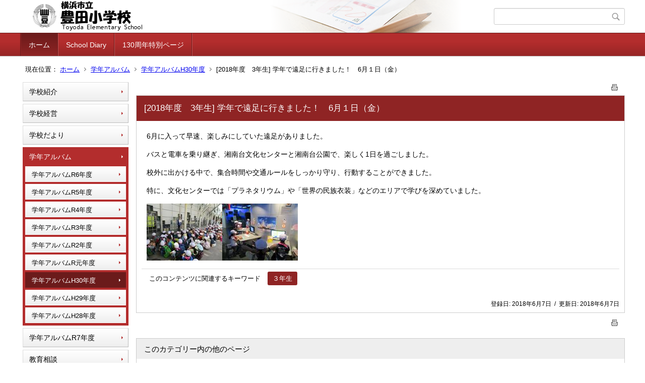

--- FILE ---
content_type: text/html;charset=UTF-8
request_url: https://www.edu.city.yokohama.lg.jp/school/es/toyoda/index.cfm/1,2186,65,224,html
body_size: 7023
content:
<!DOCTYPE html>
<html lang="ja">
<head>

<meta http-equiv="x-ua-compatible" content="IE=edge">
<meta http-equiv="Content-Type" content="text/html; charset=UTF-8">
<meta http-equiv="Content-Script-Type" content="text/javascript">
<meta http-equiv="Content-Style-Type" content="text/css">
<meta name="viewport" content="width=device-width">


<!--[if lt IE 9]>
<script type="text/javascript" src="/school/es/toyoda/designs/designC_red/html5.js"></script>
<style type="text/css">
article,aside,canvas,details,figcaption,figure,footer,header,hgroup,menu,nav,section,summary {display:block;}
</style>
<![endif]-->

<link id="cssMain" rel="stylesheet" type="text/css" href="/school/es/toyoda/designs/designC_red/group.css" media="screen,print,projection,tv">

<link rel="shortcut icon" href="/school/es/toyoda/designs/designC_red/favicon.ico">

<script type="text/javascript" src="/school/es/toyoda/designs/designC_red/functions.js"></script>

<title>[2018年度　3年生] 学年で遠足に行きました！　6月１日（金） - 豊田小学校</title>
<meta name="copyright" content="Copyright 2026 豊田小学校">
<meta name="author" content=" 豊田小学校">
<meta name="description" content=" ">
<meta name="keywords" content=" ">


	<meta property="og:site_name" content="豊田小学校">
	<meta property="og:title" content="[2018年度　3年生] 学年で遠足に行きました！　6月１日（金） - 豊田小学校">
	<meta property="og:description" content=" ">
	
			
			<meta property="og:url" content="https%3A%2F%2Fwww.edu.city.yokohama.lg.jp%2Fschool%2Fes%2Ftoyoda%2Findex.cfm%2F1%2C2186%2C65%2C224%2Chtml">
			<meta property="og:type" content="article">
		
	<meta property="og:image" content="https://www.edu.city.yokohama.lg.jp/school/es/toyoda/images/og_image.png">


<link rel="stylesheet" type="text/css" href="/school/es/toyoda/images/template/template.css">
<script type="text/javascript" src="/school/es/toyoda/common/testemail.js"></script>

</head>
<body id="PageBody">

<div class="headerArea">
<header>
	<a name="page_top"><img src="/school/es/toyoda/images/shim.gif" width="1" height="1" alt="ページの先頭です" title="ページの先頭です" class="voicenavi"></a>
	
	

	
	<div id="SiteTitle">
		<h1 id="TitleArea"><a href="/school/es/toyoda/index.cfm/1,html" title="ホーム"><img src="/school/es/toyoda/designs/designC_red/images/logo.png" alt="ホーム" id="TitleImage"></a><span class="invisible">豊田小学校</span></h1>
					<form action="/school/es/toyoda/common/search.cfm" method="post" id="SearchForm">
						<input type="hidden" name="csrfToken0" value="03B260AC9BA606D2FD744DCD7BB462034C390EA6">
						<input type="hidden" name="HomeSearch" value="yes">
						
						
							<input type="search" maxlength="255" name="Criteria" value="" class="searchInputBox" id="searchInputBox">
						
							<input type="image" name="search" src="/school/es/toyoda/designs/designC_red/images/search.png" alt="検索" class="searchSubmitImage">
						
					</form>
				
		
		
		
		
	</div>

	
	
			
			<div id="GlobalNavigation">
				
				
				<nav id="globalPrimaryMenu">
					<h2 class="invisible">Group NAV</h2>
					<ul class="globalPrimaryMenu">
					<li class="globalPrimaryMenu" id="grp1"><a href="/school/es/toyoda/index.cfm/1,html"  class="globalPrimaryMenuSelected" lang="ja">ホーム</a></li> <li class="globalPrimaryMenu" id="grp21"><a href="/school/es/toyoda/index.cfm/21,html"  class="globalPrimaryMenu" lang="ja">School Diary</a></li> <li class="globalPrimaryMenu" id="grp20"><a href="/school/es/toyoda/index.cfm/20,html"  class="globalPrimaryMenu" lang="ja">130周年特別ページ</a></li> 
					</ul>
				</nav>
				
		
			</div>
		
			
			<div id="BreadCrumbList">
				
				<nav class="BreadCrumbList">
					<h2 class="invisible">BreadCrumb</h2>
					<div id="drillmenuprefix">現在位置：</div> 
					
					<ul>
		
					<li><a href="/school/es/toyoda/index.cfm/1,html">ホーム</a></li>
				
						<li><a href="/school/es/toyoda/index.cfm/1,0,65,html">学年アルバム</a></li>
					
						<li><a href="/school/es/toyoda/index.cfm/1,0,65,224,html">学年アルバムH30年度</a></li>
					
			<li class="current">[2018年度　3年生] 学年で遠足に行きました！　6月１日（金）</li>
		
					</ul>
				</nav>
			</div>
		
</header>
</div>


<div class="MainWrapper">

	
	
			
			<div id="Left">
				
				
			<div id="LocalNavigation">
		
			
			<nav>
				<h2 class="invisible">ホーム</h2> 
			
		<ul class="localPrimaryMenu">
	
						<li class="localPrimaryMenu" id="cat42">
							
								<a href="/school/es/toyoda/index.cfm/1,0,42,html"  class="categoryMenu">学校紹介</a>
							
						</li>
					
						<li class="localPrimaryMenu" id="cat43">
							
								<a href="/school/es/toyoda/index.cfm/1,0,43,html"  class="categoryMenu">学校経営</a>
							
						</li>
					
						<li class="localPrimaryMenu" id="cat52">
							
								<a href="/school/es/toyoda/index.cfm/1,0,52,html"  class="categoryMenu">学校だより</a>
							
						</li>
					
						<li class="localPrimaryMenu" id="cat65">
							
								<a href="/school/es/toyoda/index.cfm/1,0,65,html" title="学年の行事等を写真アルバム形式で公開しています。（2016年度から）" class="categoryMenuSelected">学年アルバム</a>
							<ul class="localSecondaryMenu">
									<li class="localSecondaryMenu" id="crg257">
										
											<a href="/school/es/toyoda/index.cfm/1,0,65,257,html" title="R6年度の学年アルバムを公開しています。" class="subCategoryMenu">学年アルバムR6年度</a>
										
									</li>
								
									<li class="localSecondaryMenu" id="crg252">
										
											<a href="/school/es/toyoda/index.cfm/1,0,65,252,html" title="R5年度の学年アルバムを公開しています。" class="subCategoryMenu">学年アルバムR5年度</a>
										
									</li>
								
									<li class="localSecondaryMenu" id="crg248">
										
											<a href="/school/es/toyoda/index.cfm/1,0,65,248,html" title="R4年度の学年アルバムを公開しています。" class="subCategoryMenu">学年アルバムR4年度</a>
										
									</li>
								
									<li class="localSecondaryMenu" id="crg246">
										
											<a href="/school/es/toyoda/index.cfm/1,0,65,246,html" title="R3年度の学年アルバムを公開しています。" class="subCategoryMenu">学年アルバムR3年度</a>
										
									</li>
								
									<li class="localSecondaryMenu" id="crg235">
										
											<a href="/school/es/toyoda/index.cfm/1,0,65,235,html" title="R2年度の学年アルバムを公開しています。" class="subCategoryMenu">学年アルバムR2年度</a>
										
									</li>
								
									<li class="localSecondaryMenu" id="crg233">
										
											<a href="/school/es/toyoda/index.cfm/1,0,65,233,html" title="R元年度の学年アルバムを公開しています。" class="subCategoryMenu">学年アルバムR元年度</a>
										
									</li>
								
									<li class="localSecondaryMenu" id="crg224">
										
											<a href="/school/es/toyoda/index.cfm/1,0,65,224,html" title="H30年度の学年アルバムを公開しています。" class="subCategoryMenuSelected">学年アルバムH30年度</a>
										
									</li>
								
									<li class="localSecondaryMenu" id="crg223">
										
											<a href="/school/es/toyoda/index.cfm/1,0,65,223,html" title="H29年度の学年アルバムを公開しています。" class="subCategoryMenu">学年アルバムH29年度</a>
										
									</li>
								
									<li class="localSecondaryMenu" id="crg222">
										
											<a href="/school/es/toyoda/index.cfm/1,0,65,222,html" title="H28年度の学年アルバムを公開しています。" class="subCategoryMenu">学年アルバムH28年度</a>
										
									</li>
								</ul>
						</li>
					
						<li class="localPrimaryMenu" id="cat100">
							
								<a href="/school/es/toyoda/index.cfm/1,0,100,html" title="R7年度の学年アルバムを公開しています。" class="categoryMenu">学年アルバムR7年度</a>
							
						</li>
					
						<li class="localPrimaryMenu" id="cat55">
							
								<a href="/school/es/toyoda/index.cfm/1,0,55,html"  class="categoryMenu">教育相談</a>
							
						</li>
					
						<li class="localPrimaryMenu" id="cat45">
							
								<a href="/school/es/toyoda/index.cfm/1,0,45,html"  class="categoryMenu">災害時の対応</a>
							
						</li>
					
						<li class="localPrimaryMenu" id="cat58">
							
								<a href="/school/es/toyoda/index.cfm/1,0,58,html"  class="categoryMenu">いじめ防止基本方針</a>
							
						</li>
					
						<li class="localPrimaryMenu" id="cat59">
							
								<a href="/school/es/toyoda/index.cfm/1,0,59,html"  class="categoryMenu">TSC(豊田小学校サポートセンター)</a>
							
						</li>
					
						<li class="localPrimaryMenu" id="cat69">
							
								<a href="/school/es/toyoda/index.cfm/1,0,69,html"  class="categoryMenu">給食室から</a>
							
						</li>
					
						<li class="localPrimaryMenu" id="cat72">
							
								<a href="/school/es/toyoda/index.cfm/1,0,72,html"  class="categoryMenu">保健室から</a>
							
						</li>
					
						<li class="localPrimaryMenu" id="cat75">
							
								<a href="/school/es/toyoda/index.cfm/1,0,75,html"  class="categoryMenu">図書館から</a>
							
						</li>
					
						<li class="localPrimaryMenu" id="cat73">
							
								<a href="/school/es/toyoda/index.cfm/1,0,73,html"  class="categoryMenu">PTAから</a>
							
						</li>
					
						<li class="localPrimaryMenu" id="cat101">
							
								<a href="/school/es/toyoda/index.cfm/1,0,101,html"  class="categoryMenu">令和7年度入学説明会資料</a>
							
						</li>
					
						<li class="localPrimaryMenu" id="cat74">
							
								<a href="/school/es/toyoda/index.cfm/1,0,74,html"  class="categoryMenu">学習の部屋</a>
							
						</li>
					
		</ul>
		
		</nav>
		</div> <div id="DynamicLeft"> <p>&nbsp;</p>
<h5 style="text-align: center">&nbsp;</h5>
<h4 style="text-align: center">リンク集</h4>
<p style="text-align: center">&nbsp;</p>
<p style="text-align: center"><a title="Y・Y NET" href="http://www.edu.city.yokohama.lg.jp/">Y・Y NET</a></p>
<p style="text-align: center">&nbsp;<a href="https://www.city.yokohama.lg.jp/kurashi/kosodate-kyoiku/kyoiku/bosyusaiyou/hijokin/other.html"><img alt="" src="/school/es/toyoda/images/content/1204/20200710-141029.jpg" ></a></p>
<p class="MsoNormal" style="margin-left:10.5pt;mso-para-margin-left:1.0gd;&#10;text-indent:12.0pt;mso-char-indent-count:1.0"><span style="font-size:12.0pt;&#10;font-family:HG丸ｺﾞｼｯｸM-PRO">横浜市教育委員会では、横浜市立の小・中・義務教育・特別支援・高等学校の教員等の出産休暇や病気休暇の代替またはサポート（担任補助）等として、臨時的任用職員・非常勤講師（職員）を随時募集しています。詳しくはこちらをご確認ください。</span></p> 
		</div><!-- /DynamicLeft -->
	
				
			</div>
		
	

	
	<div id="Main">
		
		
		<div class="pageTopOption">
			
			<a href="javascript:msgWindow=window.open('/school/es/toyoda/handlers/printcontent.cfm?GroupID=1&amp;ContentID=2186&amp;ThisPageURL=https%3A%2F%2Fwww%2Eedu%2Ecity%2Eyokohama%2Elg%2Ejp%2Fschool%2Fes%2Ftoyoda%2Findex%2Ecfm%2F1%2C2186%2C65%2C224%2Chtml&amp;EntryCode=3720', 'displayWindow', 'toolbar=no,location=no,directories=no,status=no,menubar=no,scrollbars=yes,resizable=yes,width=650,height=540').focus();" title="印刷 - [2018年度　3年生] 学年で遠足に行きました！　6月１日（金）">
				<img src="/school/es/toyoda/designs/designC_red/images/print.gif" align="middle" alt="印刷 - [2018年度　3年生] 学年で遠足に行きました！　6月１日（金）" border="0">
				
			</a>
		</div>
	

			
			<div class="content">
					
					<section>
				
				<!-- Title -->
					
					<h2 class="titleOfContent">
						[2018年度　3年生] 学年で遠足に行きました！　6月１日（金） 
					</h2>
					
				
				
				
				<div class="contentBodyBox"><div class="contentBody">
					<p>6月に入って早速、楽しみにしていた遠足がありました。</p>
<p>バスと電車を乗り継ぎ、湘南台文化センターと湘南台公園で、楽しく1日を過ごしました。</p>
<p>校外に出かける中で、集合時間や交通ルールをしっかり守り、行動することができました。</p>
<p>特に、文化センターでは「プラネタリウム」や「世界の民族衣装」などのエリアで学びを深めていました。</p>
<p><img alt="" src="/school/es/toyoda/images/content/2186/IMG_37804.JPG" ><img alt="" src="/school/es/toyoda/images/content/2186/IMG_3783.JPG" ></p> 
			<div class="contentKeywordSearch">
				<span>このコンテンツに関連するキーワード</span>
				<ul>
					<li><a href="/school/es/toyoda/keywords/index.cfm/1.-.kwstring.10.html" title="学校日記 &gt; ３年生">３年生</a></li> 
				</ul>
			</div>
		
				</div></div>
				
				
						<div class="contentDate">
								
								<span class="contentDatePublished">登録日:&nbsp;<time datetime="2018-06-07">2018年6月7日</time></span> <span class="contentDateSeparater">&nbsp;/&nbsp;</span> <span class="contentDateUpdated">更新日:&nbsp;<time datetime="2018-06-07">2018年6月7日</time></span>
								
						</div>
					
					
					</section>
			</div>
		
<div class="pageBottomOption">
	
			<a href="javascript:msgWindow=window.open('/school/es/toyoda/handlers/printcontent.cfm?GroupID=1&amp;ContentID=2186&amp;ThisPageURL=https%3A%2F%2Fwww%2Eedu%2Ecity%2Eyokohama%2Elg%2Ejp%2Fschool%2Fes%2Ftoyoda%2Findex%2Ecfm%2F1%2C2186%2C65%2C224%2Chtml&amp;EntryCode=8350', 'displayWindow', 'toolbar=no,location=no,directories=no,status=no,menubar=no,scrollbars=yes,resizable=yes,width=650,height=540').focus();" title="印刷 - [2018年度　3年生] 学年で遠足に行きました！　6月１日（金）">
				<img src="/school/es/toyoda/designs/designC_red/images/print.gif" align="middle" alt="印刷 - [2018年度　3年生] 学年で遠足に行きました！　6月１日（金）" border="0">
				
			</a>
		
</div>



<div class="contextPages">
		
		<div class="contextPagesTitle">
			このカテゴリー内の他のページ
		</div>
		
	<ol class="contextPagesList">
		
					<li>
						
							<a href="/school/es/toyoda/index.cfm/1,2267,65,224,html" >
								[2018年度　個別] 平成31年2月　モクカフェとの交流「ぴかきらにこ☆ギャラリー」
							</a>
						
					</li>
				
					<li>
						
							<a href="/school/es/toyoda/index.cfm/1,2258,65,224,html" >
								[2018年度　個別] 平成31年1月　第三弾モクカフェとの交流(^^)/
							</a>
						
					</li>
				
					<li>
						
							<a href="/school/es/toyoda/index.cfm/1,2252,65,224,html" >
								[2018年度　個別] 平成30年12月　第二弾モクカフェとの交流(^^)/　
							</a>
						
					</li>
				
					<li>
						
							<a href="/school/es/toyoda/index.cfm/1,2246,65,224,html" >
								[2018年度　個別] 平成30年11月　第一弾モクカフェとの交流(^^)/
							</a>
						
					</li>
				
					<li>
						
							<a href="/school/es/toyoda/index.cfm/1,2240,65,224,html" >
								[2018年度　個別] 平成３０年　９月２７日～２８日　栄区合同宿泊体験学習
							</a>
						
					</li>
				
					<li>
						
							<a href="/school/es/toyoda/index.cfm/1,2207,65,224,html" >
								[2018年度　個別] 平成３０年７月１２日　第１回お誕生日会　開催！！
							</a>
						
					</li>
				
					<li>
						
							<a href="/school/es/toyoda/index.cfm/1,2192,65,224,html" >
								[2018年度　個別] 平成３０年　　英語活動　「これなあに　えいごで　こたえてみよう！」
							</a>
						
					</li>
				
					<li>
						
							<a href="/school/es/toyoda/index.cfm/1,2176,65,224,html" >
								[2018年度　個別] 平成３０年５月　「4・５くみ　学級目標」　決定！！
							</a>
						
					</li>
				
					<li>
						
							<a href="/school/es/toyoda/index.cfm/1,2153,65,224,html" >
								[2018年度　個別] 平成３０年４月　今年の植物決定！！
							</a>
						
					</li>
				
					<li>
						
							<a href="/school/es/toyoda/index.cfm/1,2274,65,224,html" >
								[2018年度　6年生] 平成31年2月２２日　卒業を祝う会
							</a>
						
					</li>
				
					<li>
						
							<a href="/school/es/toyoda/index.cfm/1,2263,65,224,html" >
								[2018年度　6年生] 平成３１年１月９日　東京見学
							</a>
						
					</li>
				
					<li>
						
							<a href="/school/es/toyoda/index.cfm/1,2249,65,224,html" >
								[2018年度　6年生] 平成３０年１１月２８日（水）　こころの劇場
							</a>
						
					</li>
				
					<li>
						
							<a href="/school/es/toyoda/index.cfm/1,2236,65,224,html" >
								[2018年度　6年生] １０
							</a>
						
					</li>
				
					<li>
						
							<a href="/school/es/toyoda/index.cfm/1,2206,65,224,html" >
								[2018年度　6年生] いざ！！鎌倉見学！！
							</a>
						
					</li>
				
					<li>
						
							<a href="/school/es/toyoda/index.cfm/1,2191,65,224,html" >
								[2018年度　6年生] 片品・日光修学旅行
							</a>
						
					</li>
				
					<li>
						
							<a href="/school/es/toyoda/index.cfm/1,2175,65,224,html" >
								[2018年度　6年生] よこはま子ども国際平和スピーチコンテスト
							</a>
						
					</li>
				
					<li>
						
							<a href="/school/es/toyoda/index.cfm/1,2163,65,224,html" >
								[2018年度　6年生] 平成30年　4月　一年生の給食手伝い
							</a>
						
					</li>
				
					<li>
						
							<a href="/school/es/toyoda/index.cfm/1,2216,65,224,html" >
								[2018年度　5年生] いろいろな行事と学習に取り組んでいます！
							</a>
						
					</li>
				
					<li>
						
							<a href="/school/es/toyoda/index.cfm/1,2204,65,224,html" >
								[2018年度　5年生] 米づくりの道も一歩一歩！
							</a>
						
					</li>
				
					<li>
						
							<a href="/school/es/toyoda/index.cfm/1,2188,65,224,html" >
								[2018年度　5年生] 子浦宿泊体験学習
							</a>
						
					</li>
				
					<li>
						
							<a href="/school/es/toyoda/index.cfm/1,2270,65,224,html" >
								[2018年度　4年生] 壁面づくり
							</a>
						
					</li>
				
					<li>
						
							<a href="/school/es/toyoda/index.cfm/1,2260,65,224,html" >
								[2018年度　4年生] 10才を祝う会　平成３１年１月２５日
							</a>
						
					</li>
				
					<li>
						
							<a href="/school/es/toyoda/index.cfm/1,2217,65,224,html" >
								[2018年度　4年生] 水再生センターで学んできました！
							</a>
						
					</li>
				
					<li>
						
							<a href="/school/es/toyoda/index.cfm/1,2195,65,224,html" >
								[2018年度　4年生] 上郷宿泊体験学習
							</a>
						
					</li>
				
					<li>
						
							<a href="/school/es/toyoda/index.cfm/1,2161,65,224,html" >
								[2018年度　4年生] 4月11日（水）17日（火）　春を見つけに行こう♪
							</a>
						
					</li>
				
					<li>
						
							<a href="/school/es/toyoda/index.cfm/1,2269,65,224,html" >
								[2018年度　3年生] 昔の豊田・昔の道具
							</a>
						
					</li>
				
					<li>
						
							<a href="/school/es/toyoda/index.cfm/1,2242,65,224,html" >
								[2018年度　3年生] 区の音楽会に向けて
							</a>
						
					</li>
				
					<li>
						
							<a href="/school/es/toyoda/index.cfm/1,2213,65,224,html" >
								[2018年度　3年生] 初めての習字学習
							</a>
						
					</li>
				
					<li>
						
							<a href="/school/es/toyoda/index.cfm/1,2205,65,224,html" >
								[2018年度　3年生] かいこを育てています
							</a>
						
					</li>
				
					<li class="current">[2018年度　3年生] 学年で遠足に行きました！　6月１日（金）</li>
				
					<li>
						
							<a href="/school/es/toyoda/index.cfm/1,2171,65,224,html" >
								[2018年度　3年生] 柏尾川探検
							</a>
						
					</li>
				
					<li>
						
							<a href="/school/es/toyoda/index.cfm/1,2268,65,224,html" >
								[2018年度　2年生] あーすぷらざ遠足
							</a>
						
					</li>
				
					<li>
						
							<a href="/school/es/toyoda/index.cfm/1,2257,65,224,html" >
								[2018年度　2年生] 人権学習「えぴっど」
							</a>
						
					</li>
				
					<li>
						
							<a href="/school/es/toyoda/index.cfm/1,2251,65,224,html" >
								[2018年度　2年生] おいもパーティー
							</a>
						
					</li>
				
					<li>
						
							<a href="/school/es/toyoda/index.cfm/1,2248,65,224,html" >
								[2018年度　2年生] 秋を感じて
							</a>
						
					</li>
				
					<li>
						
							<a href="/school/es/toyoda/index.cfm/1,2237,65,224,html" >
								[2018年度　2年生] 運動会
							</a>
						
					</li>
				
					<li>
						
							<a href="/school/es/toyoda/index.cfm/1,2214,65,224,html" >
								[2018年度　2年生] 音楽朝会
							</a>
						
					</li>
				
					<li>
						
							<a href="/school/es/toyoda/index.cfm/1,2211,65,224,html" >
								[2018年度　2年生] 学年集会
							</a>
						
					</li>
				
					<li>
						
							<a href="/school/es/toyoda/index.cfm/1,2193,65,224,html" >
								[2018年度　2年生] 新江の島水族館遠足
							</a>
						
					</li>
				
					<li>
						
							<a href="/school/es/toyoda/index.cfm/1,2185,65,224,html" >
								[2018年度　2年生] マリノスサッカー食育キャラバン
							</a>
						
					</li>
				
					<li>
						
							<a href="/school/es/toyoda/index.cfm/1,2155,65,224,html" >
								[2018年度　2年生] 2年生として
							</a>
						
					</li>
				
					<li>
						
							<a href="/school/es/toyoda/index.cfm/1,2266,65,224,html" >
								[2018年度　1年生] 平成31年2月　幼保小交流
							</a>
						
					</li>
				
					<li>
						
							<a href="/school/es/toyoda/index.cfm/1,2259,65,224,html" >
								[2018年度　1年生] 平成３１年１月　球根の観察
							</a>
						
					</li>
				
					<li>
						
							<a href="/school/es/toyoda/index.cfm/1,2253,65,224,html" >
								[2018年度　1年生] むかしあそびをしたよ
							</a>
						
					</li>
				
					<li>
						
							<a href="/school/es/toyoda/index.cfm/1,2247,65,224,html" >
								[2018年度　1年生] あきといっしょに
							</a>
						
					</li>
				
					<li>
						
							<a href="/school/es/toyoda/index.cfm/1,2233,65,224,html" >
								[2018年度　1年生] 初めての運動会
							</a>
						
					</li>
				
					<li>
						
							<a href="/school/es/toyoda/index.cfm/1,2218,65,224,html" >
								[2018年度　1年生] 平成３０年９月１９日　金沢動物園遠足
							</a>
						
					</li>
				
					<li>
						
							<a href="/school/es/toyoda/index.cfm/1,2210,65,224,html" >
								[2018年度　1年生] なつだ　とびだそう
							</a>
						
					</li>
				
					<li>
						
							<a href="/school/es/toyoda/index.cfm/1,2189,65,224,html" >
								[2018年度　1年生] 防犯教室・交通安全教室
							</a>
						
					</li>
				
					<li>
						
							<a href="/school/es/toyoda/index.cfm/1,2174,65,224,html" >
								[2018年度　1年生] おおきくなあれわたしのはな
							</a>
						
					</li>
				
					<li>
						
							<a href="/school/es/toyoda/index.cfm/1,2151,65,224,html" >
								[2018年度　1年生] 学校探検
							</a>
						
					</li>
				
	</ol>
</div>

<!-- AssetNow ::: End page content -->




</div><!-- /id="Main"> -->




</div>




	<div class="footerArea">
		<footer>
			
		<nav id="SiteNavigation">
			<h2 class="invisible">Site Navigation</h2>
			<ul class="footer">
				
					<li><h2>豊田小学校</h2></li>
					
							<li>
								
									<a href="/school/es/toyoda/index.cfm/1,1200,2,html" >プライバシーポリシー</a>
								
							</li>
						
							<li>
								
									<a href="/school/es/toyoda/index.cfm/1,1197,2,html" >著作権情報</a>
								
							</li>
						
					<li>
						
							<a href="/school/es/toyoda/index.cfm?sitemap=1,2186,65,224,html">サイトマップ</a>
						
					</li>
				
			</ul>
		</nav>
		
		</footer>
	</div>


</body>
</html>